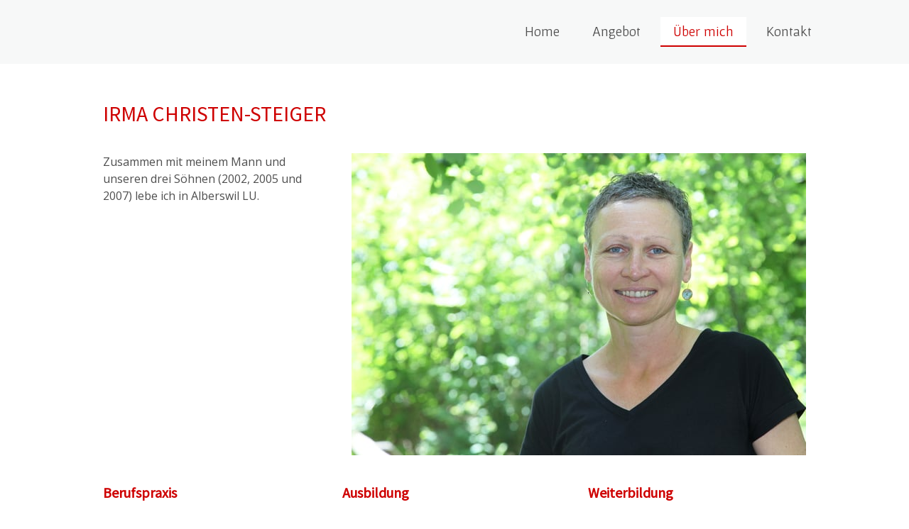

--- FILE ---
content_type: text/html; charset=UTF-8
request_url: https://www.irma-christen.ch/%C3%BCber-mich/
body_size: 9890
content:
<!DOCTYPE html>
<html lang="de-DE"><head>
    <meta charset="utf-8"/>
    <link rel="dns-prefetch preconnect" href="https://u.jimcdn.com/" crossorigin="anonymous"/>
<link rel="dns-prefetch preconnect" href="https://assets.jimstatic.com/" crossorigin="anonymous"/>
<link rel="dns-prefetch preconnect" href="https://image.jimcdn.com" crossorigin="anonymous"/>
<link rel="dns-prefetch preconnect" href="https://fonts.jimstatic.com" crossorigin="anonymous"/>
<meta name="viewport" content="width=device-width, initial-scale=1"/>
<meta http-equiv="X-UA-Compatible" content="IE=edge"/>
<meta name="description" content="Erfahren Sie hier mehr über mich und meinen Werdegang als Hebamme."/>
<meta name="robots" content="index, follow, archive"/>
<meta property="st:section" content="Erfahren Sie hier mehr über mich und meinen Werdegang als Hebamme."/>
<meta name="generator" content="Jimdo Creator"/>
<meta name="twitter:title" content="Über mich"/>
<meta name="twitter:description" content="Erfahren Sie hier mehr über mich und meinen Werdegang als Hebamme."/>
<meta name="twitter:card" content="summary_large_image"/>
<meta property="og:url" content="https://www.irma-christen.ch/über-mich/"/>
<meta property="og:title" content="Über mich"/>
<meta property="og:description" content="Erfahren Sie hier mehr über mich und meinen Werdegang als Hebamme."/>
<meta property="og:type" content="website"/>
<meta property="og:locale" content="de_DE"/>
<meta property="og:site_name" content="Hebamme Irma Christen"/>
<meta name="twitter:image" content="https://image.jimcdn.com/cdn-cgi/image//app/cms/storage/image/path/s4ace9dd3c155da7f/backgroundarea/i72318f52435c8203/version/1532792950/image.jpg"/>
<meta property="og:image" content="https://image.jimcdn.com/cdn-cgi/image//app/cms/storage/image/path/s4ace9dd3c155da7f/backgroundarea/i72318f52435c8203/version/1532792950/image.jpg"/>
<meta property="og:image:width" content="2000"/>
<meta property="og:image:height" content="1500"/>
<meta property="og:image:secure_url" content="https://image.jimcdn.com/cdn-cgi/image//app/cms/storage/image/path/s4ace9dd3c155da7f/backgroundarea/i72318f52435c8203/version/1532792950/image.jpg"/><title>Über mich - Hebamme Irma Christen</title>
<link rel="shortcut icon" href="https://u.jimcdn.com/cms/o/s4ace9dd3c155da7f/img/favicon.png?t=1526838819"/>
    
<link rel="canonical" href="https://www.irma-christen.ch/über-mich/"/>

        <script src="https://assets.jimstatic.com/ckies.js.7c38a5f4f8d944ade39b.js"></script>

        <script src="https://assets.jimstatic.com/cookieControl.js.b05bf5f4339fa83b8e79.js"></script>
    <script>window.CookieControlSet.setToNormal();</script>

    <style>html,body{margin:0}.hidden{display:none}.n{padding:5px}#cc-website-title a {text-decoration: none}.cc-m-image-align-1{text-align:left}.cc-m-image-align-2{text-align:right}.cc-m-image-align-3{text-align:center}</style>

        <link href="https://u.jimcdn.com/cms/o/s4ace9dd3c155da7f/layout/dm_205a820d778a29a06a9e23ebfb3d1f3c/css/layout.css?t=1532789698" rel="stylesheet" type="text/css" id="jimdo_layout_css"/>
<script>     /* <![CDATA[ */     /*!  loadCss [c]2014 @scottjehl, Filament Group, Inc.  Licensed MIT */     window.loadCSS = window.loadCss = function(e,n,t){var r,l=window.document,a=l.createElement("link");if(n)r=n;else{var i=(l.body||l.getElementsByTagName("head")[0]).childNodes;r=i[i.length-1]}var o=l.styleSheets;a.rel="stylesheet",a.href=e,a.media="only x",r.parentNode.insertBefore(a,n?r:r.nextSibling);var d=function(e){for(var n=a.href,t=o.length;t--;)if(o[t].href===n)return e.call(a);setTimeout(function(){d(e)})};return a.onloadcssdefined=d,d(function(){a.media=t||"all"}),a};     window.onloadCSS = function(n,o){n.onload=function(){n.onload=null,o&&o.call(n)},"isApplicationInstalled"in navigator&&"onloadcssdefined"in n&&n.onloadcssdefined(o)}     /* ]]> */ </script>     <script>
// <![CDATA[
onloadCSS(loadCss('https://assets.jimstatic.com/web.css.cba479cb7ca5b5a1cac2a1ff8a34b9db.css') , function() {
    this.id = 'jimdo_web_css';
});
// ]]>
</script>
<link href="https://assets.jimstatic.com/web.css.cba479cb7ca5b5a1cac2a1ff8a34b9db.css" rel="preload" as="style"/>
<noscript>
<link href="https://assets.jimstatic.com/web.css.cba479cb7ca5b5a1cac2a1ff8a34b9db.css" rel="stylesheet"/>
</noscript>
    <script>
    //<![CDATA[
        var jimdoData = {"isTestserver":false,"isLcJimdoCom":false,"isJimdoHelpCenter":false,"isProtectedPage":false,"cstok":"","cacheJsKey":"687d4257c2c92098cbc0bf07f1e92f3f3a650b8a","cacheCssKey":"687d4257c2c92098cbc0bf07f1e92f3f3a650b8a","cdnUrl":"https:\/\/assets.jimstatic.com\/","minUrl":"https:\/\/assets.jimstatic.com\/app\/cdn\/min\/file\/","authUrl":"https:\/\/a.jimdo.com\/","webPath":"https:\/\/www.irma-christen.ch\/","appUrl":"https:\/\/a.jimdo.com\/","cmsLanguage":"de_DE","isFreePackage":false,"mobile":false,"isDevkitTemplateUsed":true,"isTemplateResponsive":true,"websiteId":"s4ace9dd3c155da7f","pageId":1650685786,"packageId":2,"shop":{"deliveryTimeTexts":{"1":"1 - 3 Tage Lieferzeit","2":"3 - 5 Tage Lieferzeit","3":"5 - 8 Tage Lieferzeit"},"checkoutButtonText":"Zur Kasse","isReady":false,"currencyFormat":{"pattern":"\u00a4 #,##0.00;\u00a4-#,##0.00","convertedPattern":"$ #,##0.00","symbols":{"GROUPING_SEPARATOR":" ","DECIMAL_SEPARATOR":".","CURRENCY_SYMBOL":"CHF"}},"currencyLocale":"de_CH"},"tr":{"gmap":{"searchNotFound":"Die angegebene Adresse konnte nicht gefunden werden.","routeNotFound":"Die Anfahrtsroute konnte nicht berechnet werden. M\u00f6gliche Gr\u00fcnde: Die Startadresse ist zu ungenau oder zu weit von der Zieladresse entfernt."},"shop":{"checkoutSubmit":{"next":"N\u00e4chster Schritt","wait":"Bitte warten"},"paypalError":"Da ist leider etwas schiefgelaufen. Bitte versuche es erneut!","cartBar":"Zum Warenkorb","maintenance":"Dieser Shop ist vor\u00fcbergehend leider nicht erreichbar. Bitte probieren Sie es sp\u00e4ter noch einmal.","addToCartOverlay":{"productInsertedText":"Der Artikel wurde dem Warenkorb hinzugef\u00fcgt.","continueShoppingText":"Weiter einkaufen","reloadPageText":"neu laden"},"notReadyText":"Dieser Shop ist noch nicht vollst\u00e4ndig eingerichtet.","numLeftText":"Mehr als {:num} Exemplare dieses Artikels sind z.Z. leider nicht verf\u00fcgbar.","oneLeftText":"Es ist leider nur noch ein Exemplar dieses Artikels verf\u00fcgbar."},"common":{"timeout":"Es ist ein Fehler aufgetreten. Die von dir ausgew\u00e4hlte Aktion wurde abgebrochen. Bitte versuche es in ein paar Minuten erneut."},"form":{"badRequest":"Es ist ein Fehler aufgetreten: Die Eingaben konnten leider nicht \u00fcbermittelt werden. Bitte versuche es sp\u00e4ter noch einmal!"}},"jQuery":"jimdoGen002","isJimdoMobileApp":false,"bgConfig":{"id":48881286,"type":"picture","options":{"fixed":true},"images":[{"id":6456742286,"url":"https:\/\/image.jimcdn.com\/cdn-cgi\/image\/\/app\/cms\/storage\/image\/path\/s4ace9dd3c155da7f\/backgroundarea\/i72318f52435c8203\/version\/1532792950\/image.jpg","altText":""}]},"bgFullscreen":false,"responsiveBreakpointLandscape":767,"responsiveBreakpointPortrait":480,"copyableHeadlineLinks":false,"tocGeneration":false,"googlemapsConsoleKey":false,"loggingForAnalytics":false,"loggingForPredefinedPages":false,"isFacebookPixelIdEnabled":false,"userAccountId":"539e17f4-53e3-4d06-8f86-9563b37c3d76"};
    // ]]>
</script>

     <script> (function(window) { 'use strict'; var regBuff = window.__regModuleBuffer = []; var regModuleBuffer = function() { var args = [].slice.call(arguments); regBuff.push(args); }; if (!window.regModule) { window.regModule = regModuleBuffer; } })(window); </script>
    <script src="https://assets.jimstatic.com/web.js.24f3cfbc36a645673411.js" async="true"></script>
    <script src="https://assets.jimstatic.com/at.js.62588d64be2115a866ce.js"></script>
    
</head>

<body class="body cc-page j-m-gallery-styles j-m-video-styles j-m-hr-styles j-m-header-styles j-m-text-styles j-m-emotionheader-styles j-m-htmlCode-styles j-m-rss-styles j-m-form-styles-disabled j-m-table-styles j-m-textWithImage-styles j-m-downloadDocument-styles j-m-imageSubtitle-styles j-m-flickr-styles j-m-googlemaps-styles j-m-blogSelection-styles-disabled j-m-comment-styles-disabled j-m-jimdo-styles j-m-profile-styles j-m-guestbook-styles j-m-promotion-styles j-m-twitter-styles j-m-hgrid-styles j-m-shoppingcart-styles j-m-catalog-styles j-m-product-styles-disabled j-m-facebook-styles j-m-sharebuttons-styles j-m-formnew-styles-disabled j-m-callToAction-styles j-m-turbo-styles j-m-spacing-styles j-m-googleplus-styles j-m-dummy-styles j-m-search-styles j-m-booking-styles j-m-socialprofiles-styles j-footer-styles cc-pagemode-default cc-content-parent" id="page-1650685786">

<div id="cc-inner" class="cc-content-parent">
  <input type="checkbox" id="jtpl-navigation__checkbox" class="jtpl-navigation__checkbox"/><!-- _main.sass --><div class="jtpl-main cc-content-parent">

    <!-- _background-area.sass -->
    <div class="jtpl-background-area" background-area="fullscreen"></div>
    <!-- END _background-area.sass -->

    <!-- _cart.sass -->
    <div class="jtpl-cart">
      
    </div>
    <!-- END _cart.sass -->

    <!-- _header.sass -->
    <header class="jtpl-header navigation-colors"><div class="jtpl-topbar-section navigation-vertical-alignment">
        <div class="jtpl-logo">
          
        </div>

        <!-- _navigation.sass -->
        <div class="jtpl-navigation">
          <nav><div data-container="navigation"><div class="j-nav-variant-nested"><ul class="cc-nav-level-0 j-nav-level-0"><li id="cc-nav-view-1650685586" class="jmd-nav__list-item-0"><a href="/" data-link-title="Home">Home</a></li><li id="cc-nav-view-1650685686" class="jmd-nav__list-item-0 j-nav-has-children"><a href="/angebot/" data-link-title="Angebot">Angebot</a><span data-navi-toggle="cc-nav-view-1650685686" class="jmd-nav__toggle-button"></span></li><li id="cc-nav-view-1650685786" class="jmd-nav__list-item-0 cc-nav-current j-nav-current jmd-nav__item--current"><a href="/über-mich/" data-link-title="Über mich" class="cc-nav-current j-nav-current jmd-nav__link--current">Über mich</a></li><li id="cc-nav-view-1650686186" class="jmd-nav__list-item-0"><a href="/kontakt/" data-link-title="Kontakt">Kontakt</a></li></ul></div></div>
          </nav>
</div>
        <!-- END _navigation.sass -->

        <!-- _mobile-navigation.sass -->
        <label for="jtpl-navigation__checkbox" class="jtpl-navigation__label navigation-colors__menu-icon">
          <span class="jtpl-navigation__borders navigation-colors__menu-icon"></span>
        </label>
        <div class="jtpl-mobile-navigation navigation-colors">
          <div data-container="navigation"><div class="j-nav-variant-nested"><ul class="cc-nav-level-0 j-nav-level-0"><li id="cc-nav-view-1650685586" class="jmd-nav__list-item-0"><a href="/" data-link-title="Home">Home</a></li><li id="cc-nav-view-1650685686" class="jmd-nav__list-item-0 j-nav-has-children"><a href="/angebot/" data-link-title="Angebot">Angebot</a><span data-navi-toggle="cc-nav-view-1650685686" class="jmd-nav__toggle-button"></span><ul class="cc-nav-level-1 j-nav-level-1"><li id="cc-nav-view-1660390286" class="jmd-nav__list-item-1"><a href="/angebot/schwangerenbetreuung/" data-link-title="Schwangerenbetreuung">Schwangerenbetreuung</a></li><li id="cc-nav-view-1660390486" class="jmd-nav__list-item-1"><a href="/angebot/geburstvorbereitung/" data-link-title="Geburstvorbereitung">Geburstvorbereitung</a></li><li id="cc-nav-view-1660390386" class="jmd-nav__list-item-1"><a href="/angebot/beleghebamme/" data-link-title="Beleghebamme">Beleghebamme</a></li><li id="cc-nav-view-1660390586" class="jmd-nav__list-item-1"><a href="/angebot/wochenbettbetreuung/" data-link-title="Wochenbettbetreuung">Wochenbettbetreuung</a></li><li id="cc-nav-view-1660390686" class="jmd-nav__list-item-1"><a href="/angebot/stillberatung/" data-link-title="Stillberatung">Stillberatung</a></li><li id="cc-nav-view-1660390786" class="jmd-nav__list-item-1"><a href="/angebot/geburtshypnose/" data-link-title="Geburtshypnose">Geburtshypnose</a></li><li id="cc-nav-view-1660390886" class="jmd-nav__list-item-1"><a href="/angebot/sanfte-wirbeltherapie-nach-dorn/" data-link-title="Sanfte Wirbeltherapie nach Dorn">Sanfte Wirbeltherapie nach Dorn</a></li><li id="cc-nav-view-1660432886" class="jmd-nav__list-item-1"><a href="/angebot/bewegte-rückbildung/" data-link-title="Bewegte Rückbildung">Bewegte Rückbildung</a></li></ul></li><li id="cc-nav-view-1650685786" class="jmd-nav__list-item-0 cc-nav-current j-nav-current jmd-nav__item--current"><a href="/über-mich/" data-link-title="Über mich" class="cc-nav-current j-nav-current jmd-nav__link--current">Über mich</a></li><li id="cc-nav-view-1650686186" class="jmd-nav__list-item-0"><a href="/kontakt/" data-link-title="Kontakt">Kontakt</a></li></ul></div></div>
        </div>
        <!-- END _mobile-navigation.sass -->

      </div>

    </header><!-- END _header.sass --><!-- _subnavigation.sass --><nav class="jtpl-subnavigation subnavigation-colors"><div class="jtpl-subnavigation__inner-nav2 navigation-alignment">
        <div data-container="navigation"><div class="j-nav-variant-nested"></div></div>
      </div>
      <div class="jtpl-subnavigation__inner-nav3 navigation-alignment">
        <div data-container="navigation"><div class="j-nav-variant-nested"></div></div>
      </div>
    </nav><!-- END _subnavigation.sass --><!-- _title.sass --><div class="jtpl-title" data-features="boxed" background-area="stripe" background-area-default="">
      
    </div>
    <!-- END _title.sass -->

    <!-- _section.sass -->
    <div class="jtpl-section cc-content-parent">

      <div class="jtpl-content content-options cc-content-parent">
        <div class="jtpl-content__inner content-padding cc-content-parent">
          <div class="jtpl-breadcrumb breadcrumb-options">
            <div data-container="navigation"><div class="j-nav-variant-breadcrumb"><ol itemscope="true" itemtype="http://schema.org/BreadcrumbList"><li itemscope="true" itemprop="itemListElement" itemtype="http://schema.org/ListItem" class="cc-nav-current j-nav-current"><a href="/über-mich/" data-link-title="Über mich" itemprop="item" class="cc-nav-current j-nav-current"><span itemprop="name">Über mich</span></a><meta itemprop="position" content="1"/></li></ol></div></div>
          </div>
          <div id="content_area" data-container="content"><div id="content_start"></div>
        
        <div id="cc-matrix-2291375586"><div id="cc-m-9230084886" class="j-module n j-header "><h1 class="" id="cc-m-header-9230084886">Irma Christen-Steiger</h1></div><div id="cc-m-9230084986" class="j-module n j-spacing ">
    <div class="cc-m-spacer" style="height: 20px;">
    
</div>

</div><div id="cc-m-9230085086" class="j-module n j-hgrid ">    <div class="cc-m-hgrid-column" style="width: 33%;">
        <div id="cc-matrix-2330071986"><div id="cc-m-9230085186" class="j-module n j-text "><p>
    Zusammen mit meinem Mann und unseren drei Söhnen (2002, 2005 und 2007) lebe ich in Alberswil LU.
</p></div></div>    </div>
            <div class="cc-m-hgrid-separator" data-display="cms-only"><div></div></div>
        <div class="cc-m-hgrid-column last" style="width: 65%;">
        <div id="cc-matrix-2330072086"><div id="cc-m-9230085286" class="j-module n j-imageSubtitle "><figure class="cc-imagewrapper cc-m-image-align-1 cc-m-width-maxed">
<img srcset="https://image.jimcdn.com/cdn-cgi/image/width=320%2Cheight=10000%2Cfit=contain%2Cformat=jpg%2C/app/cms/storage/image/path/s4ace9dd3c155da7f/image/i4149a9e364ce15d6/version/1532496523/image.jpg 320w, https://image.jimcdn.com/cdn-cgi/image/width=640%2Cheight=10000%2Cfit=contain%2Cformat=jpg%2C/app/cms/storage/image/path/s4ace9dd3c155da7f/image/i4149a9e364ce15d6/version/1532496523/image.jpg 640w, https://image.jimcdn.com/cdn-cgi/image/width=960%2Cheight=10000%2Cfit=contain%2Cformat=jpg%2C/app/cms/storage/image/path/s4ace9dd3c155da7f/image/i4149a9e364ce15d6/version/1532496523/image.jpg 960w, https://image.jimcdn.com/cdn-cgi/image/width=1280%2Cheight=10000%2Cfit=contain%2Cformat=jpg%2C/app/cms/storage/image/path/s4ace9dd3c155da7f/image/i4149a9e364ce15d6/version/1532496523/image.jpg 1280w" sizes="(min-width: 640px) 640px, 100vw" id="cc-m-imagesubtitle-image-9230085286" src="https://image.jimcdn.com/cdn-cgi/image/width=640%2Cheight=10000%2Cfit=contain%2Cformat=jpg%2C/app/cms/storage/image/path/s4ace9dd3c155da7f/image/i4149a9e364ce15d6/version/1532496523/image.jpg" alt="" class="" data-src-width="5046" data-src-height="3364" data-src="https://image.jimcdn.com/cdn-cgi/image/width=640%2Cheight=10000%2Cfit=contain%2Cformat=jpg%2C/app/cms/storage/image/path/s4ace9dd3c155da7f/image/i4149a9e364ce15d6/version/1532496523/image.jpg" data-image-id="6454496286"/>    

</figure>

<div class="cc-clear"></div>
<script id="cc-m-reg-9230085286">// <![CDATA[

    window.regModule("module_imageSubtitle", {"data":{"imageExists":true,"hyperlink":"","hyperlink_target":"","hyperlinkAsString":"","pinterest":"","id":9230085286,"widthEqualsContent":"1","resizeWidth":"640","resizeHeight":427},"id":9230085286});
// ]]>
</script></div></div>    </div>
    
<div class="cc-m-hgrid-overlay" data-display="cms-only"></div>

<br class="cc-clear"/>

</div><div id="cc-m-9230085386" class="j-module n j-spacing ">
    <div class="cc-m-spacer" style="height: 20px;">
    
</div>

</div><div id="cc-m-9230085486" class="j-module n j-hgrid ">    <div class="cc-m-hgrid-column" style="width: 31.66%;">
        <div id="cc-matrix-2330072386"><div id="cc-m-9230085586" class="j-module n j-header "><h2 class="" id="cc-m-header-9230085586">Berufspraxis</h2></div><div id="cc-m-9230085686" class="j-module n j-text "><p>
    Hebamme am Kantonsspital Luzern (Dezember 1996 bis Mai 1997 )
</p>

<p>
    Hebamme am Regionalspital in Langenthal (Juni 1997 bis April 1999 )
</p>

<p>
    Hebamme am Kantonsspital Olten (Juni 1999 bis März 2004 und August 2006 bis Juni 2014)
</p>

<p>
    Hebamme am Luzerner Kantonsspital Sursee (September 14 bis Juli 2018)
</p>

<p>
     
</p>

<p>
    Beleghebamme in Olten (April 2004 bis Dezember 2006)
</p>

<p>
    Beleghebamme am Luzerner Kantonsspital Sursee (ab August 2018)
</p>

<p>
     
</p>

<p>
    Freipraktizierende Hebamme (Mai 1999 bis Juli 2006)
</p>

<p>
    Hausgeburten ab 2001 bis Juli 2006
</p>

<p>
    Freipraktizierende Hebamme (ab August 2018)
</p>

<p>
     
</p>

<p>
    Kurse «Bewegte Schwangerschaft» und «Bewegte Rückbildung», Fitplus Willisau (Seit März 2014)
</p>

<p>
    Skills-Training an der Berner Fachhochschule Fachbereich Gesundheit, zusammen mit Dozentin Sandra Meyer
</p></div></div>    </div>
            <div class="cc-m-hgrid-separator" data-display="cms-only"><div></div></div>
        <div class="cc-m-hgrid-column" style="width: 31.66%;">
        <div id="cc-matrix-2330072486"><div id="cc-m-9230085786" class="j-module n j-header "><h2 class="" id="cc-m-header-9230085786">Ausbildung</h2></div><div id="cc-m-9230085886" class="j-module n j-text "><p>
    2013 Hebamme FH
</p>

<p>
     
</p>

<p>
    2012 Erwachsenenbildnerin, SVEB Moudul1 an der Lernwerkstatt in Olten
</p>

<p>
     
</p>

<p>
    2011 Geburtsvorbereiterin, Schweizerischer Hebammenverband
</p>

<p>
     
</p>

<p>
    1996 Dipl. Hebamme, Hebammenschule in Luzern
</p>

<p>
     
</p>

<p>
    1991 Familienhelferin
</p>

<p>
     
</p>

<p>
     
</p>

<p>
     
</p>

<p>
     
</p>

<p>
     
</p>

<p>
     
</p>

<p>
     
</p>

<p>
     
</p></div></div>    </div>
            <div class="cc-m-hgrid-separator" data-display="cms-only"><div></div></div>
        <div class="cc-m-hgrid-column last" style="width: 31.66%;">
        <div id="cc-matrix-2330072586"><div id="cc-m-9230085986" class="j-module n j-header "><h2 class="" id="cc-m-header-9230085986">Weiterbildung</h2></div><div id="cc-m-9230086086" class="j-module n j-text "><p>
    Homöopathieausbildung am BAKH in Bern
</p>

<p>
    Kinästhetik infant handling Basiskurs
</p>

<p>
    Sanfte Wirbeltherapie nach Dorn
</p>

<p>
    Atemarbeit in der Geburtshilfe
</p>

<p>
    Bewegte Rückbildung Art of Motion
</p>

<p>
    Modul 1 und 2 Hypnose Basismodul, Time-Line, IGM Institut für ganzheitliche Methodik
</p>

<p>
    Geburtshypnose Susanne Keller Loomans
</p>

<p>
    Beckenboden Kursleiterin BeBo
</p></div></div>    </div>
    
<div class="cc-m-hgrid-overlay" data-display="cms-only"></div>

<br class="cc-clear"/>

</div><div id="cc-m-9230086186" class="j-module n j-spacing ">
    <div class="cc-m-spacer" style="height: 20px;">
    
</div>

</div></div>
        
        </div>
        </div>
      </div>

      <div class="jtpl-sidebar sidebar-options">
        <div class="jtpl-sidebar__inner">
          <div data-container="sidebar"><div id="cc-matrix-2291381086"><div id="cc-m-9124505886" class="j-module n j-spacing ">
    <div class="cc-m-spacer" style="height: 25px;">
    
</div>

</div><div id="cc-m-9124505986" class="j-module n j-hgrid ">    <div class="cc-m-hgrid-column" style="width: 31.99%;">
        <div id="cc-matrix-2291381386"><div id="cc-m-9124506186" class="j-module n j-text "><p>
    <strong>Irma Christen<br/></strong>
</p>

<p>
    <strong>Hebamme FH<br/></strong>
</p>

<p>
    <strong>Allmendstrasse 39</strong>
</p>

<p>
    <strong>6248 Alberswil</strong>
</p>

<p>
    <strong>079 664 59 93</strong>
</p>

<p>
    <a href="mailto:irma@hebamme-irma-christen.ch" title="irma@hebamme-irma-christen.ch"><strong>Irma@hebamme-irma-christen.ch</strong></a>
</p>

<p>
     
</p></div></div>    </div>
            <div class="cc-m-hgrid-separator" data-display="cms-only"><div></div></div>
        <div class="cc-m-hgrid-column" style="width: 31.99%;">
        <div id="cc-matrix-2291381586"><div id="cc-m-9124506486" class="j-module n j-header "><h3 class="" id="cc-m-header-9124506486">Meine Dienstleistungen</h3></div><div id="cc-m-9124506586" class="j-module n j-text "><p>
    <a href="/angebot/schwangerenbetreuung/" title="Schwangerenbetreuung">Schwangerenbetreuung</a>
</p>

<p>
    <a href="/angebot/geburstvorbereitung/" title="Geburstvorbereitung">Geburtsvorbereitung</a>
</p>

<p>
    <a href="/angebot/beleghebamme/" title="Beleghebamme">Beleghebamme</a>
</p>

<p>
    <a href="/angebot/wochenbettbetreuung/" title="Wochenbettbetreuung">Wochenbettbetreuung</a>
</p>

<p>
    <a href="/angebot/stillberatung/" title="Stillberatung">Stillberatung</a>
</p>

<p>
    <a href="/angebot/geburtshypnose/" title="Geburtshypnose">Geburtshypnose</a>
</p>

<p>
    <a href="/angebot/sanfte-wirbeltherapie-nach-dorn/" title="Sanfte Wirbeltherapie nach Dorn">Sanfte Wirbeltherapie nach Dorn</a>
</p>

<p>
     
</p></div></div>    </div>
            <div class="cc-m-hgrid-separator" data-display="cms-only"><div></div></div>
        <div class="cc-m-hgrid-column last" style="width: 31.99%;">
        <div id="cc-matrix-2291381686"><div id="cc-m-9124506686" class="j-module n j-header "></div><div id="cc-m-9124506786" class="j-module n j-text "></div></div>    </div>
    
<div class="cc-m-hgrid-overlay" data-display="cms-only"></div>

<br class="cc-clear"/>

</div><div id="cc-m-9124506886" class="j-module n j-spacing ">
    <div class="cc-m-spacer" style="height: 25px;">
    
</div>

</div></div></div>
        </div>
      </div>

      <div class="jtpl-footer footer-options">
        <div class="jtpl-footer__inner">
          <div id="contentfooter" data-container="footer">

    
    <div class="j-meta-links">
        <a href="/about/">Impressum</a> | <a href="//www.irma-christen.ch/j/privacy">Datenschutz</a> | <a id="cookie-policy" href="javascript:window.CookieControl.showCookieSettings();">Cookie-Richtlinie</a> | <a href="/sitemap/">Sitemap</a>    </div>

    <div class="j-admin-links">
            
    <span class="loggedout">
        <a rel="nofollow" id="login" href="/login">Anmelden</a>
    </span>

<span class="loggedin">
    <a rel="nofollow" id="logout" target="_top" href="https://cms.e.jimdo.com/app/cms/logout.php">
        Abmelden    </a>
    |
    <a rel="nofollow" id="edit" target="_top" href="https://a.jimdo.com/app/auth/signin/jumpcms/?page=1650685786">Bearbeiten</a>
</span>
        </div>

    
</div>

        </div>
      </div>
    </div>
    <!-- ENDE_section.sass -->

  </div>
  <!-- END _main.sass -->
</div>    <script type="text/javascript">
//<![CDATA[
addAutomatedTracking('creator.website', track_anon);
//]]>
</script>
    
<div id="loginbox" class="hidden">

    <div id="loginbox-header">

    <a class="cc-close" title="Dieses Element zuklappen" href="#">zuklappen</a>

    <div class="c"></div>

</div>

<div id="loginbox-content">

        <div id="resendpw"></div>

        <div id="loginboxOuter"></div>
    </div>
</div>
<div id="loginbox-darklayer" class="hidden"></div>
<script>// <![CDATA[

    window.regModule("web_login", {"url":"https:\/\/www.irma-christen.ch\/","pageId":1650685786});
// ]]>
</script>


<div class="cc-individual-cookie-settings" id="cc-individual-cookie-settings" style="display: none" data-nosnippet="true">

</div>
<script>// <![CDATA[

    window.regModule("web_individualCookieSettings", {"categories":[{"type":"NECESSARY","name":"Unbedingt erforderlich","description":"Unbedingt erforderliche Cookies erm\u00f6glichen grundlegende Funktionen und sind f\u00fcr die einwandfreie Funktion der Website erforderlich. Daher kann man sie nicht deaktivieren. Diese Art von Cookies wird ausschlie\u00dflich von dem Betreiber der Website verwendet (First-Party-Cookie) und s\u00e4mtliche Informationen, die in den Cookies gespeichert sind, werden nur an diese Website gesendet.","required":true,"cookies":[{"key":"cookielaw","name":"cookielaw","description":"Cookielaw\n\nDieses Cookie zeigt das Cookie-Banner an und speichert die Cookie-Einstellungen des Besuchers.\n\nAnbieter:\nJimdo GmbH, Stresemannstrasse 375, 22761 Hamburg, Deutschland.\n\nCookie-Name: ckies_cookielaw\nCookie-Laufzeit: 1 Jahr\n\nDatenschutzerkl\u00e4rung:\nhttps:\/\/www.jimdo.com\/de\/info\/datenschutzerklaerung\/ ","required":true},{"key":"control-cookies-wildcard","name":"ckies_*","description":"Jimdo Control Cookies\n\nSteuerungs-Cookies zur Aktivierung der vom Website-Besucher ausgew\u00e4hlten Dienste\/Cookies und zur Speicherung der entsprechenden Cookie-Einstellungen. \n\nAnbieter:\nJimdo GmbH, Stresemannstra\u00dfe 375, 22761 Hamburg, Deutschland.\n\nCookie-Namen: ckies_*, ckies_postfinance, ckies_stripe, ckies_powr, ckies_google, ckies_cookielaw, ckies_ga, ckies_jimdo_analytics, ckies_fb_analytics, ckies_fr\n\nCookie-Laufzeit: 1 Jahr\n\nDatenschutzerkl\u00e4rung:\nhttps:\/\/www.jimdo.com\/de\/info\/datenschutzerklaerung\/ ","required":true}]},{"type":"FUNCTIONAL","name":"Funktionell","description":"Funktionelle Cookies erm\u00f6glichen dieser Website, bestimmte Funktionen zur Verf\u00fcgung zu stellen und Informationen zu speichern, die vom Nutzer eingegeben wurden \u2013 beispielsweise bereits registrierte Namen oder die Sprachauswahl. Damit werden verbesserte und personalisierte Funktionen gew\u00e4hrleistet.","required":false,"cookies":[{"key":"powr-v2","name":"powr","description":"POWr.io Cookies\n\nDiese Cookies registrieren anonyme, statistische Daten \u00fcber das Verhalten des Besuchers dieser Website und sind verantwortlich f\u00fcr die Gew\u00e4hrleistung der Funktionalit\u00e4t bestimmter Widgets, die auf dieser Website eingesetzt werden. Sie werden ausschlie\u00dflich f\u00fcr interne Analysen durch den Webseitenbetreiber verwendet z. B. f\u00fcr den Besucherz\u00e4hler.\n\nAnbieter:\nPowr.io, POWr HQ, 340 Pine Street, San Francisco, California 94104, USA.\n\nCookie Namen und Laufzeiten:\nahoy_unique_[unique id] (Laufzeit: Sitzung), POWR_PRODUCTION  (Laufzeit: Sitzung),  ahoy_visitor  (Laufzeit: 2 Jahre),   ahoy_visit  (Laufzeit: 1 Tag), src (Laufzeit: 30 Tage) Security, _gid Persistent (Laufzeit: 1 Tag), NID (Domain: google.com, Laufzeit: 180 Tage), 1P_JAR (Domain: google.com, Laufzeit: 30 Tage), DV (Domain: google.com, Laufzeit: 2 Stunden), SIDCC (Domain: google.com, Laufzeit: 1 Jahre), SID (Domain: google.com, Laufzeit: 2 Jahre), HSID (Domain: google.com, Laufzeit: 2 Jahre), SEARCH_SAMESITE (Domain: google.com, Laufzeit: 6 Monate), __cfduid (Domain: powrcdn.com, Laufzeit: 30 Tage).\n\nCookie-Richtlinie:\nhttps:\/\/www.powr.io\/privacy \n\nDatenschutzerkl\u00e4rung:\nhttps:\/\/www.powr.io\/privacy ","required":false},{"key":"google_maps","name":"Google Maps","description":"Die Aktivierung und Speicherung dieser Einstellung schaltet die Anzeige der Google Maps frei. \nAnbieter: Google LLC, 1600 Amphitheatre Parkway, Mountain View, CA 94043, USA oder Google Ireland Limited, Gordon House, Barrow Street, Dublin 4, Irland, wenn Sie in der EU ans\u00e4ssig sind.\nCookie Name und Laufzeit: google_maps ( Laufzeit: 1 Jahr)\nCookie Richtlinie: https:\/\/policies.google.com\/technologies\/cookies\nDatenschutzerkl\u00e4rung: https:\/\/policies.google.com\/privacy\n","required":false}]},{"type":"PERFORMANCE","name":"Performance","description":"Die Performance-Cookies sammeln Informationen dar\u00fcber, wie diese Website genutzt wird. Der Betreiber der Website nutzt diese Cookies um die Attraktivit\u00e4t, den Inhalt und die Funktionalit\u00e4t der Website zu verbessern.","required":false,"cookies":[]},{"type":"MARKETING","name":"Marketing \/ Third Party","description":"Marketing- \/ Third Party-Cookies stammen unter anderem von externen Werbeunternehmen und werden verwendet, um Informationen \u00fcber die vom Nutzer besuchten Websites zu sammeln, um z. B. zielgruppenorientierte Werbung f\u00fcr den Benutzer zu erstellen.","required":false,"cookies":[{"key":"powr_marketing","name":"powr_marketing","description":"POWr.io Cookies \n \nDiese Cookies sammeln zu Analysezwecken anonymisierte Informationen dar\u00fcber, wie Nutzer diese Website verwenden. \n\nAnbieter:\nPowr.io, POWr HQ, 340 Pine Street, San Francisco, California 94104, USA.  \n \nCookie-Namen und Laufzeiten: \n__Secure-3PAPISID (Domain: google.com, Laufzeit: 2 Jahre), SAPISID (Domain: google.com, Laufzeit: 2 Jahre), APISID (Domain: google.com, Laufzeit: 2 Jahre), SSID (Domain: google.com, Laufzeit: 2 Jahre), __Secure-3PSID (Domain: google.com, Laufzeit: 2 Jahre), CC (Domain:google.com, Laufzeit: 1 Jahr), ANID (Domain: google.com, Laufzeit: 10 Jahre), OTZ (Domain:google.com, Laufzeit: 1 Monat).\n \nCookie-Richtlinie: \nhttps:\/\/www.powr.io\/privacy \n \nDatenschutzerkl\u00e4rung: \nhttps:\/\/www.powr.io\/privacy \n","required":false}]}],"pagesWithoutCookieSettings":["\/about\/","\/j\/privacy"],"cookieSettingsHtmlUrl":"\/app\/module\/cookiesettings\/getcookiesettingshtml"});
// ]]>
</script>

</body>
</html>
